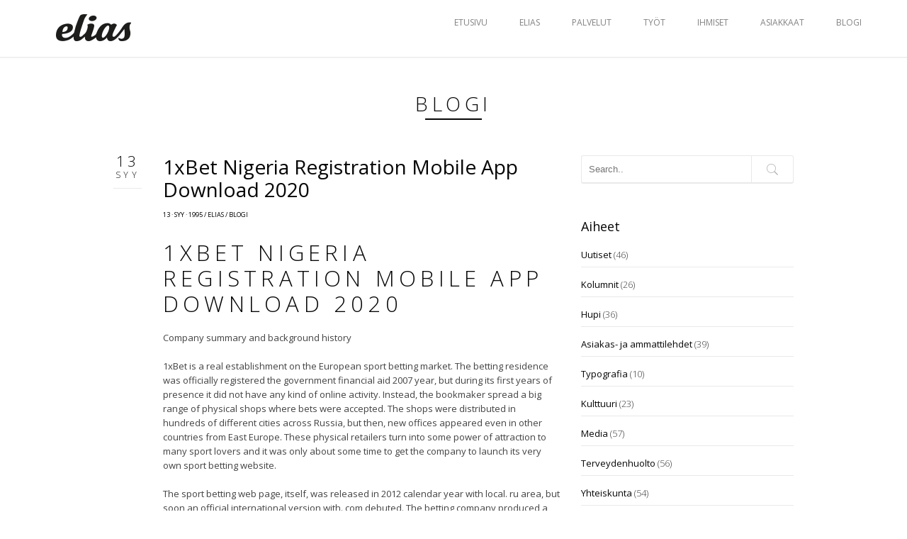

--- FILE ---
content_type: text/html; charset=UTF-8
request_url: http://www.jelias.fi/1995/
body_size: 28611
content:
<!DOCTYPE html>
<!--[if IE 8 ]><html class="desktop ie8 no-js" lang="fi" xmlns:fb="http://ogp.me/ns/fb#" xmlns:addthis="http://www.addthis.com/help/api-spec"  prefix="og: http://ogp.me/ns#"><![endif]-->
<!--[if IE 9 ]><html class="desktop ie9 no-js" lang="fi" xmlns:fb="http://ogp.me/ns/fb#" xmlns:addthis="http://www.addthis.com/help/api-spec"  prefix="og: http://ogp.me/ns#"><![endif]-->
<!--[if (gte IE 9)|!(IE)]><!--><html class="no-js" lang="fi" xmlns:fb="http://ogp.me/ns/fb#" xmlns:addthis="http://www.addthis.com/help/api-spec"  prefix="og: http://ogp.me/ns#"><!--<![endif]-->
   
	<head>
		<meta charset="UTF-8" />
		<title>1995 &ndash; Julkaisuosakeyhtiö EliasJulkaisuosakeyhtiö Elias</title>
		<meta name="viewport" content="width=device-width, initial-scale=1.0, maximum-scale=1.0, user-scalable=0" />
		<meta name="format-detection" content="telephone=no" />

		<!--[if lt IE 9]>
		<script type="text/javascript">/*@cc_on'abbr article aside audio canvas details figcaption figure footer header hgroup mark meter nav output progress section summary subline time video'.replace(/\w+/g,function(n){document.createElement(n)})@*/</script>
		<![endif]-->
		<script type="text/javascript">if(Function('/*@cc_on return document.documentMode===10@*/')()){document.documentElement.className+=' ie10';}</script>
		<script type="text/javascript">(function(H){H.className=H.className.replace(/\bno-js\b/,'js')})(document.documentElement)</script>
		
		<link rel="pingback" href="http://www.jelias.fi/wordpress/xmlrpc.php" />

		<!-- favicon -->
		<link rel="shortcut icon" href="" />

		<link rel="stylesheet" type="text/css" href="http://fonts.googleapis.com/css?family=Open+Sans:400italic,300,400,600,700&amp;subset=latin,latin-ext">
		<!-- wp_head() -->
		
<!-- This site is optimized with the Yoast SEO plugin v3.0 - https://yoast.com/wordpress/plugins/seo/ -->
<meta name="robots" content="noindex,follow"/>
<link rel="canonical" href="http://www.jelias.fi/1995/" />
<meta property="og:locale" content="fi_FI" />
<meta property="og:type" content="object" />
<meta property="og:title" content="1995 &ndash; Julkaisuosakeyhtiö Elias" />
<meta property="og:url" content="http://www.jelias.fi/1995/" />
<meta property="og:site_name" content="Julkaisuosakeyhtiö Elias" />
<!-- / Yoast SEO plugin. -->

<link rel="alternate" type="application/rss+xml" title="Julkaisuosakeyhtiö Elias &raquo; syöte" href="http://www.jelias.fi/feed/" />
<link rel="alternate" type="application/rss+xml" title="Julkaisuosakeyhtiö Elias &raquo; kommenttien syöte" href="http://www.jelias.fi/comments/feed/" />
		<script type="text/javascript">
			window._wpemojiSettings = {"baseUrl":"http:\/\/s.w.org\/images\/core\/emoji\/72x72\/","ext":".png","source":{"concatemoji":"http:\/\/www.jelias.fi\/wordpress\/wp-includes\/js\/wp-emoji-release.min.js?ver=4.3.34"}};
			!function(e,n,t){var a;function o(e){var t=n.createElement("canvas"),a=t.getContext&&t.getContext("2d");return!(!a||!a.fillText)&&(a.textBaseline="top",a.font="600 32px Arial","flag"===e?(a.fillText(String.fromCharCode(55356,56812,55356,56807),0,0),3e3<t.toDataURL().length):(a.fillText(String.fromCharCode(55357,56835),0,0),0!==a.getImageData(16,16,1,1).data[0]))}function i(e){var t=n.createElement("script");t.src=e,t.type="text/javascript",n.getElementsByTagName("head")[0].appendChild(t)}t.supports={simple:o("simple"),flag:o("flag")},t.DOMReady=!1,t.readyCallback=function(){t.DOMReady=!0},t.supports.simple&&t.supports.flag||(a=function(){t.readyCallback()},n.addEventListener?(n.addEventListener("DOMContentLoaded",a,!1),e.addEventListener("load",a,!1)):(e.attachEvent("onload",a),n.attachEvent("onreadystatechange",function(){"complete"===n.readyState&&t.readyCallback()})),(a=t.source||{}).concatemoji?i(a.concatemoji):a.wpemoji&&a.twemoji&&(i(a.twemoji),i(a.wpemoji)))}(window,document,window._wpemojiSettings);
		</script>
		<style type="text/css">
img.wp-smiley,
img.emoji {
	display: inline !important;
	border: none !important;
	box-shadow: none !important;
	height: 1em !important;
	width: 1em !important;
	margin: 0 .07em !important;
	vertical-align: -0.1em !important;
	background: none !important;
	padding: 0 !important;
}
</style>
<link rel='stylesheet' id='pe_theme_visia-loader-css'  href='http://www.jelias.fi/wordpress/wp-content/themes/visia/css/loader.css?ver=1386594017' type='text/css' media='all' />
<link rel='stylesheet' id='pe_theme_visia-reset-css'  href='http://www.jelias.fi/wordpress/wp-content/themes/visia/css/reset.css?ver=1386594017' type='text/css' media='all' />
<link rel='stylesheet' id='pe_theme_visia-grid-css'  href='http://www.jelias.fi/wordpress/wp-content/themes/visia/css/grid.css?ver=1386594017' type='text/css' media='all' />
<link rel='stylesheet' id='pe_theme_visia-icons-css'  href='http://www.jelias.fi/wordpress/wp-content/themes/visia/css/icons.css?ver=1386594017' type='text/css' media='all' />
<link rel='stylesheet' id='pe_theme_visia-style-css'  href='http://www.jelias.fi/wordpress/wp-content/themes/visia/css/style.css?ver=1386594017' type='text/css' media='all' />
<link rel='stylesheet' id='pe_theme_visia-shortcodes-css'  href='http://www.jelias.fi/wordpress/wp-content/themes/visia/css/shortcodes.css?ver=1386594017' type='text/css' media='all' />
<link rel='stylesheet' id='pe_theme_visia-color-css'  href='http://www.jelias.fi/wordpress/wp-content/themes/visia/css/ruby-red.css?ver=1386594017' type='text/css' media='all' />
<link rel='stylesheet' id='pe_theme_visia-animations-css'  href='http://www.jelias.fi/wordpress/wp-content/themes/visia/css/animations.css?ver=1386594016' type='text/css' media='all' />
<link rel='stylesheet' id='pe_theme_visia-ie-css'  href='http://www.jelias.fi/wordpress/wp-content/themes/visia/css/ie.css?ver=1386594017' type='text/css' media='all' />
<link rel='stylesheet' id='pe_theme_flare_common-css'  href='http://www.jelias.fi/wordpress/wp-content/themes/visia/framework/js/pe.flare/themes/common.css?ver=1386594034' type='text/css' media='all' />
<link rel='stylesheet' id='pe_theme_flare-css'  href='http://www.jelias.fi/wordpress/wp-content/themes/visia/framework/js/pe.flare/themes/default/skin.css?ver=1386594035' type='text/css' media='all' />
<link rel='stylesheet' id='pe_theme_visia-custom-css'  href='http://www.jelias.fi/wordpress/wp-content/themes/visia/css/custom.css?ver=1386594017' type='text/css' media='all' />
<link rel='stylesheet' id='pe_theme_init-css'  href='http://www.jelias.fi/wordpress/wp-content/themes/visia/style.css?ver=1386594109' type='text/css' media='all' />
<link rel='stylesheet' id='avhec-widget-css'  href='http://www.jelias.fi/wordpress/wp-content/plugins/extended-categories-widget/4.2/css/avh-ec.widget.css?ver=3.10.0-dev.1' type='text/css' media='all' />
<script type='text/javascript' src='http://www.jelias.fi/wordpress/wp-includes/js/jquery/jquery.js?ver=1.11.3'></script>
<script type='text/javascript' src='http://www.jelias.fi/wordpress/wp-includes/js/jquery/jquery-migrate.min.js?ver=1.2.1'></script>
<script type='text/javascript' src='http://www.jelias.fi/wordpress/wp-content/themes/visia/framework/js/selectivizr-min.js?ver=1386594039'></script>
<!--[if lt IE 8]>
<script type='text/javascript' src='http://www.jelias.fi/wordpress/wp-includes/js/json2.min.js?ver=2011-02-23'></script>
<![endif]-->
<link rel="EditURI" type="application/rsd+xml" title="RSD" href="http://www.jelias.fi/wordpress/xmlrpc.php?rsd" />
<link rel="wlwmanifest" type="application/wlwmanifest+xml" href="http://www.jelias.fi/wordpress/wp-includes/wlwmanifest.xml" /> 
<meta name="generator" content="WordPress 4.3.34" />
<style type="text/css">body,.form-field span input,.form-field span textarea,.form-click input{font-family:'Open Sans';}</style><style type="text/css" id="pe-theme-custom-colors">a{color:#ed1313;}.feature:hover{color:#ed1313;}a:visited{color:#ed1313;}.desktop.navigation .nav-content a:hover{color:#ed1313;}.desktop.navigation .nav-content a.active{color:#ed1313;}.post-title a:hover{color:#ed1313;}.cat-item a:hover{color:#ed1313;}.widget-archive a:hover{color:#ed1313;}.filter.active, .filter:hover{color:#ed1313;}.recentcomments a:hover{color:#ed1313;}.widget-recent-entries a:hover{color:#ed1313;}.comment-meta a:hover{color:#ed1313;}.required{color:#ed1313;}.feature:hover .feature-icon{color:#ed1313;}.sticky .post-title a{color:#ed1313;}.gallery-next .bx-next:hover{background-color:#ed1313;}.gallery-prev .bx-prev:hover{background-color:#ed1313;}.parallax.colored{background-color:#ed1313;}.list-dot{background-color:#ed1313;}.projectlist a:hover .projectinfo{background-color:#ed1313;}a.button{border-color:#ed1313;}.tagcloud a{border-color:#ed1313;}.tabs ul li.active a{border-top-color:#ed1313;}a:hover{color:#e86712;}.sticky .post-title a:hover{color:#e86712;}a.button:hover{border-color:#e86712;}.tagcloud a:hover{border-color:#e86712;}</style><style type="text/css">.post { 
	color: #333333;
	font: normal 13px "Open Sans", arial, sans-serif;
	font-weight: 400;
	line-height: 1.4em;
	margin-top: 50px;
	position: relative;
	text-align: left;
	padding: 0px 0px 30px 70px;
	border-bottom: 5px solid #000000;
}

.post-title h2 {
	font-size: 28px;
}
.post-meta h6 { color: #000000!important; font-size: 0.7em; margin: 0 0 30px; padding-top: 10px; text-transform: uppercase; }
.post-meta a {color: #000000!important;}
h2, h2 a {font-size: 28px; margin: 0 0 5px;}
.post-meta h6 a { color: #000000;}
h6 { font-size: 1em; text-transform: none; font-weight: 400; }
h3 {
	font-size: 1.2em;
	text-transform: none;
	letter-spacing: 0em;
	font-weight: 400;
}
.pe-wp-default .wp-caption .wp-caption-text,
.pe-wp-default .gallery-caption,
.pe-wp-default .entry-caption {
	background-color: #000000;
	color: #ffffff;
	font-style: normal;
	font-size: 13px;
	line-height: 20px;
	padding: 5px 5px 5px 10px;
}
.comment-body {
	font-size: 0.8em;
}

#bx-pager a.active img {
opacity: 0.5 !important;
}

#bx-pager a:hover img {
opacity: 1 !important;
filter: alpha(opacity=100) !important;
}

ul.baw-months {
margin-left:15px;
}</style><script type="text/javascript">

  var _gaq = _gaq || [];
  _gaq.push(['_setAccount', 'UA-3951523-1']);
  _gaq.push(['_trackPageview']);

  (function() {
    var ga = document.createElement('script'); ga.type = 'text/javascript'; ga.async = true;
    ga.src = ('https:' == document.location.protocol ? 'https://ssl' : 'http://www') + '.google-analytics.com/ga.js';
    var s = document.getElementsByTagName('script')[0]; s.parentNode.insertBefore(ga, s);
  })();

</script>
	</head>

	<body class="archive date">

		
<!-- Begin Navigation -->
<nav class="clearfix">

	<!-- Logo -->
    <div class="logo">
        <a id="top" href="http://www.jelias.fi" title="Julkaisuosakeyhtiö Elias"><img src="http://www.jelias.fi/wordpress/wp-content/uploads/2013/12/jeliasfi_logo_2014_v3.png" alt=""></a>
            </div>

	
	

	<!-- Mobile Nav Button -->
	<button type="button" class="nav-button" data-toggle="collapse" data-target=".nav-content">
      <span class="icon-bar"></span>
      <span class="icon-bar"></span>
      <span class="icon-bar"></span>
    </button>

    <!-- Navigation Links -->
    <div class="navigation">
		<div class="nav-content">
			<ul class="nav"><li id="menu-item-4497" class="menu-item menu-item-type-post_type menu-item-object-page menu-item-4497"><a title="elias" href="http://www.jelias.fi/">ETUSIVU</a></li>
<li id="menu-item-4499" class="menu-item menu-item-type-post_type menu-item-object-page menu-item-4499"><a title="meista" href="http://www.jelias.fi/#about-us">ELIAS</a></li>
<li id="menu-item-4500" class="menu-item menu-item-type-post_type menu-item-object-page menu-item-4500"><a title="palvelut" href="http://www.jelias.fi/#palvelut">PALVELUT</a></li>
<li id="menu-item-4501" class="menu-item menu-item-type-post_type menu-item-object-page menu-item-4501"><a title="tyot" href="http://www.jelias.fi/#tyot">TYÖT</a></li>
<li id="menu-item-4498" class="menu-item menu-item-type-post_type menu-item-object-page menu-item-4498"><a title="ihmiset" href="http://www.jelias.fi/#ihmiset">IHMISET</a></li>
<li id="menu-item-4556" class="menu-item menu-item-type-post_type menu-item-object-page menu-item-4556"><a href="http://www.jelias.fi/#asiakkaat">ASIAKKAAT</a></li>
<li id="menu-item-4496" class="menu-item menu-item-type-post_type menu-item-object-page current_page_parent menu-item-4496"><a title="blogi" href="http://www.jelias.fi/blogi/">BLOGI</a></li>
</ul>		</div>
	</div>

</nav>
<!-- End Navigation -->
		
		
<section class="content padded container blog" id="1xbet-nigeria-registration-mobile-app-download-103">

	<div class="title grid-full">
		<h2>BLOGI</h2>
		<span class="border"></span>
	</div>

	<div class="grid-4">			
		<div class="pe-container pe-block">

					
	<div class="post post-single post-10880 type-post status-publish format-standard hentry category-blogi">

		
			<a href="http://www.jelias.fi/1995/09/13/1xbet-nigeria-registration-mobile-app-download-103/">
				<span class="date">
					13					<br>
					<small>Syy</small>
				</span>	
			</a>
			
				
		<div class="inner-spacer-right-lrg">

			
				<div class="post-media clearfix">

					
							
								
							
					
				</div>

			
			<div class="post-title nopostmedia">

				
									<h2><a href="http://www.jelias.fi/1995/09/13/1xbet-nigeria-registration-mobile-app-download-103/">1xBet Nigeria Registration Mobile App Download 2020</a></h2>

				
				<div class="post-meta">
					<h6>
13 · Syy · 1995 /					 <a href="http://www.jelias.fi/author/admin/" title="Kirjoittanut: Elias" rel="author">Elias</a>												/ <a href="http://www.jelias.fi/aiheet/blogi/" data-rel="category tag">Blogi</a>											</h6>
				</div>

			</div>
			
			
			<div class="post-body pe-wp-default">
				<h1> 1xBet Nigeria Registration Mobile App Download 2020 </h1>
<p> Company summary and background history </p>
<p> 1xBet is a real establishment on the European sport betting market. The betting residence was officially registered the government financial aid 2007 year, but during its first years of presence it did not have any kind of online activity. Instead, the bookmaker spread a big range of physical shops where bets were accepted. The shops were distributed in hundreds of different cities across Russia, but then, new offices appeared even in other countries from East Europe. These physical retailers turn into some power of attraction to many sport lovers and it was only about some time to get the company to launch its very own sport betting website. </p>
<p> The sport betting web page, itself, was released in 2012 calendar year with local. ru area, but soon an official international version with. com debuted. The betting company produced a huge breakthrough quite quickly in the online gambling sphere, too, and eventually the managers noticed that 1xBet potential spread possibly outside from Russia and East Europe. </p>
<p> With years 1xBet has made platforms for many other countries from all around the world and the most important second for all Nigerian punters was when the betting operator released its own version for the country aiming to seriously contend with the leaders on each of our market in the fight for the &ldquo; top quality bookie in Nigeria&rdquo; award. It&rsquo; h significant for Nigerian market to know that our customers can place bets in both equally: the official international version plus the specially tailored Nigerian site version. </p>
<p> Right after its arrival in Nigeria 1xBet has quickly became popular in attracting people&rsquo; ersus attention with its massive sponsorship deals. The betting driver, for instance, has become an official partner with both: the local football federation, NFF, and the head main state agency that deals with our football championship, NPFL. These two contracts, as a matter of fact, are planned to be active for least till the end of 2020/2021 season and then, discussions over extending them will be made. Due to these relationships the betting company&rsquo; ersus most of the income goes right to the local football teams (both, elite and amateur teams). In addition to these, the playing house has signed lots of partnership contracts with footballing team clubs from all around the world and the latest, for instance, will be those signed with Barcelona and Liverpool. </p>
<p> What types of bets does 1xBet accept? <br /> 1xBet&rsquo; s sport betting presents are incomparable to any different Nigerian bookie&rsquo; s offers you, which is why the company succeeds in satisfying even the punters with assorted interests. Moreover, the playing house provides a whole range of bet types and situations on a regular basis, including on popular sports and exotic associations. </p>
<p> Once you enter your personal 1xBet consideration, you can use the convenient filtration system in the sport menu to find the perfect bet for you of most those thousands of events via more than 50 different sport types and 50 diverse digital sports. </p>
<p> The betting house also accepts bets for matches from numerous regional institutions and small championships, that happen to be not considered by virtually any bookmaker. When comparing 1xBet to other bookies that function in our country, it becomes very clear that even for the largest matches there are things that you can get only here, in 1xBet especially when it comes to the big selection of bet types. For instance, intended for events from championships like Premium league we see a lot more than 5 000 different wager options and for the NBA matches they can reach up to much more than 1 000 in total. We are able to choose from bet types relevant to scores or correct credit score, as well as related with the number of 4 corners, cards and many other interesting items. </p>
<p> 1xBet compensates some serious attention and invests lots of efforts in the live betting section. The live bets are also quite many, but the special point about them is the fact they come with additional extras and capabilities you will read more details about under in this article. However , if we ought to point out something curious nowadays, let us mention you that each day there are not only hundreds of different events from the actual, but also lots of v events from dozens of various sport and computer games you can place bets on the same way you place bets on real events. Moreover &ndash; the simulated events literally hardly ever stop. </p>
<p> As you may will get confident about the moment checking out the bookie&rsquo; h website, the sections pertaining to pre-match betting and the located sport betting program are only two parts of one long official menu you will be absolutely surprised. The thing is that this menu contains truly a lot presents for bets. Indeed, 1xBet is not just a place you can find a huge selection of options for placing normal sport bets, but it&rsquo; s also a website with many additional gambling services to enjoy. </p>
<p> As a matter of fact, some of these additional gambling services are related with sport world, too. Mostly, we are focusing your attention on the section toto where you continue placing gamble on real sport incidents, but the difference is that the potential profits are not calculated by simply multiplying your bet together with the fixed odd. Here, you provide your predictions on a certain number of events aiming to win the final prize &ndash; a jackpot that can reach up to 350-400 million of NGN &ndash; by putting yourself in a rest with the rest customers. These sport bets with jackpots are, while, placed in correspondence to different guidelines regarding football, basketball or any other sport discipline. </p>
<p> If, on the other side, leave sport world aside for some time, we are also offered with online casino where there are more game titles you can find in any other Nigerian casino. Moreover, even if pile up the games from every one of the Nigerian casinos we are unable to still exceed 1xBet&rsquo; t casino games in total &ndash; they are more than 8 000. If you don&rsquo; t believe us, just make a check right now &ndash; we are confident you will be quite inpatient till you reach the end of the whole list with the game articles. This kind of betting house&rsquo; s online casino offers start from roulettes to get rid of with real dealer Baccarat tablets. In short, in 1xBet casino you will find almost everything you could have ever seen or heard of from today&rsquo; s internet casino industry. </p>
<p> This kind of betting platform is also the sole place in Nigerian where you can perform poker games with real money and against real people. Moreover, you aren&#8217;t going to offered one single table, nonetheless two in total. If you try to get to know this European bookie&rsquo; s menu in particulars, you will eventually notice that there are also monetary trading bets, bingo, lotteries and many more. </p>
<p> Functions and extras in 1xBet <br /> 1xBet&rsquo; h functionality as a whole is one of the major reasons more and more people, who love playing and sport, prefer to turn into this bookie&rsquo; s formal clients. It&rsquo; s hard to believe that you can find something which the Russian betting house does not offer and on lack of, it&rsquo; s hard to trust that any other local rival can offer something 1xBet does not have. To be honest, these statements most of the time refer not only to the local betting industry, but the worldwide casino industry as a whole. </p>
<p> The extras are in essence designed for the majority of the betting viewers or to be more specific &ndash; those who place sport gamble and we are mostly impressive by the unique live betting capabilities, no doubts. For instance, this kind of extra is 1xZone, the service that shows any kind of action on the field by means of computer graphics (no matter how slightly it sounds, this is a very useful tool, by the way), as well as Multi-Live thanks to to check out in parallel two or more occurrences in real time, plus the high quality popular of the events from sport leagues in the world and classical regional leagues. As a matter of fact, to be able to watch these games, you don&rsquo; t have to do whatever else, but just be an official customer on this platform. Speaking of which, soon you will find out how to be this bookie&rsquo; s client. Just keep reading. </p>
<p> Among the top rated and significant functions in this company we need to also point out the odds. Well, they are not just generous, nonetheless better than you can think they may be. Due to the low profit margin 1xBet saves for its capital, customers can place gamble on odds, which in most all cases are higher than the highest probabilities you can find in the market. No other bookie &ndash; whether coming from those operating in Nigeria or from the world in general &ndash; is capable to leave 1xBet behind when taking under consideration this factor. </p>
<p> Apart from the entertaining functions, we ought to mention one very useful function for live chat, which is the most convenient way to ask your question or ask the organization to help you in any issue you may have on the platform. Via the live chat you will be kindly supported by the company&rsquo; s team regardless of how stupid you think your question or problem is. On the other side, in case you prefer sending an email-based message or giving the client support team a call, you are free to do so, also. A betting house&rsquo; s i9000 customer support service quality affects the overall audience satisfaction normally and to tell you the truth, 1xBet does a really great job, simply no doubts. </p>
<p> What is 1xBet welcome bonus? <br /> Every single year the bookmaker adds more and more new bonuses. Sometimes, these offers happen to be temporary or focused on specific events, while in other conditions they are permanent promotions. This is one way with the years 1xBet made it to create one extremely vast bonus system, nevertheless the core has been still the first deposit bonus. The promotion gives you as a product 200% from the first money every new client will make. Thus, for example , if your primary deposit is 1 000 NGN, you will have 3 1000 NGN in total for bets activity &ndash; 1 500 is the amount of your money and 2 000 is the quantity of your bonus. The same will go if you deposit 10 1000 NGN &ndash; you will have 32 000 NGN in total. </p>
<p> However , this is only certainly one of 1xBet&rsquo; s 50 special deals. We cannot list all of them as they are too many, but in the site you will find a specially designed section called Promo just where all the details for each promotion are offered. We will only mention you that the bookie does not only sport bonuses, but also special offers for digital activities (including a bonus calendar with a brand new bonus every single day), gambling establishment promotions (including a internet casino welcome bonus, loyalty bonus and free spinning attempts to make), as well as poker additional bonuses. </p>
<p> How to perform in 1xBet? <br /> In order to start playing in 1xBet you should become the official customer. For this purpose you have to make three simple steps. These kinds of procedures are, as a matter of fact, regular for the betting industry, but of course, they have their own specifications, too. We will now supply you with the necessary instructions to perform each of the steps. </p>
<p> First step &ndash; registration </p>
<p> Right at the entrance of this huge sport betting site you should at first, pass the registration process. This is a thing you should do once you enter the page. If you use the bookie&rsquo; s app you&#8217;ll end up invited to register immediately with opening the software. Meanwhile, when you use a computer, find the switch called Register and press on it. </p>
<p> You will find, by the way, different registration approaches to choose from, but we highly recommend you to register via e mail as here you should give only the top important personal details such as names, town, country and mobile phone quantity. <br /> However , 1xBet provides even faster strategies to register on the platform. As well as the fastest one among them is definitely the one-click registration where you don&rsquo; t have to enter any kind of personal details to open a forex account, but instead you delay this step for later. </p>
<p> Second step &ndash; money </p>
<p> You should be much more careful in the second stage &ndash; making a deposit as there are plenty of options to choose from to make your financial transaction. </p>
<p> We recommend you, though, to have a bank deposit. 1xBet almost works with all big banks from Nigeria, including Gain access to Bank, Keystone Bank, Customs Bank, Werna Bank, UBA, FCMB, Fidelity Bank, Union Bank, First Bank, Zenith Bank, GTB and Sterling Bank. <a>https://1xbetpt.icu/uz/</a> </p>
<p> If you opt to deposit money at the closest bank office or by using any of the bank&rsquo; s online payment system (GTBak, Providus Loan company, Polais Bank and FSDG Merchant Bank have many of these systems), you should deposit 550 NGN, which is the minimum amount deposit amount in the Russian bookie. The same requirement appears in the cases you make debris via Visa or MasterCard bank cards. </p>
<p> As a whole, the minimum deposit portions are lower in the e-wallets, like Skrill, for instance, the place that the least amount you can put in 1xBet is only 300 NGN. </p>
<p> It&rsquo; s an interesting fact that is usually someone of you is the owner of crypto currencies like Bitcoins, you can use them to make downpayment in the bookie, as well. </p>
<p> Third step &ndash; placing a bet </p>
<p> Placing a bet in 1xBet is the easiest thing you may think about. Instead of writing down nearly anything on a sheet of newspaper, the online system allows you to make use of your fingers and by clicking to select the bets you want to place. Once you click on a certain bet &ndash; for instance, Over 2 . 50 ratings in a match from the Nigerian championship, what you will have to add is only the amount of your gamble in the bet skip. Be aware that the bet amount must not be bigger than your current balance amount. <br /> Installing 1xBet mobile apps </p>
<p> Those of you who have touch screen phones probably hope to use them to set bets in 1xBet. It&rsquo; s totally possible as well as the company even offers you many ways for the purpose. The apps, though, are the products you will be mostly focused on when it comes to portable betting. They are very easy being installed and used. </p>
<p> Basically, downloading iOS app is the easiest factor you can think off, but for tell you the truth, getting the Google android app is not hard at all, possibly. </p>
<p> If you are an iOS user, as you can guess, you must enter Apple App Store, therefore, open the search and type 1xBet. When you do these things, you will see on your screens the backlinks for all the apps you can down load (yes, indeed, there are a handful of apps you can download if you are an iOS user, because there&rsquo; s a product for tablet and one for smartphones). </p>
<p> Android users have no chance to find 1xBet app in Google Play and that&rsquo; s why they have to use the mobile browser. Go to the betting house&rsquo; s mobile website version and find the app here. As a matter of fact, if you need to download Android software right away you can skip the browser step, but directly use the link for the bookie. We have placed this in this review. </p>
<p> The link lets you enter the web page immediately and start betting, along with visit the mobile browser website version and download Google android app. If you look for the app, after clicking on the web link, search for Smartphone App key. It&rsquo; s placed in the finish of the page, where the down load link for 1xBet app waits for you. </p>
<p> What do customers think about 1xBet? <br /> A year ago there were more often complaints made by punters regarding the inappropriate attitude towards the audience, but they are forgotten in addition to past. Today&rsquo; s most frequent complaints regarding 1xBet are related with the reduction from the bet limits. Most of the punters actually appreciate the high odds this betting company supplies, as well as the bookie&rsquo; s wealthy service portfolio and the available apps for both top rated popular mobile operating systems. Furthermore, 1xBet offers lots of added extras like the popular Cash-out function, for instance. </p>

                <div class="addthis_toolbox addthis_default_style addthis_32x32_style" addthis:url='http://www.jelias.fi/1995/09/13/1xbet-nigeria-registration-mobile-app-download-103/' addthis:title='1xBet Nigeria Registration Mobile App Download 2020' >
                    <a class="addthis_button_preferred_1"></a>
                    <a class="addthis_button_preferred_2"></a>
                    <a class="addthis_button_preferred_3"></a>
                    <a class="addthis_button_preferred_4"></a>
                    <a class="addthis_button_compact"></a>
                    <a class="addthis_counter addthis_bubble_style"></a>
                </div>				<p>&nbsp;</p>
<h5><a href="http://www.jelias.fi/1995/09/13/1xbet-nigeria-registration-mobile-app-download-103/"><bold>
  Kommentit
  (0)</bold></a></h5>
			</div>

			
			
		</div>
	</div>

	

					
	<div class="post post-single post-11512 type-post status-publish format-standard hentry category-blogi">

		
			<a href="http://www.jelias.fi/1995/07/06/1xbet-179/">
				<span class="date">
					06					<br>
					<small>Hei</small>
				</span>	
			</a>
			
				
		<div class="inner-spacer-right-lrg">

			
				<div class="post-media clearfix">

					
							
								
							
					
				</div>

			
			<div class="post-title nopostmedia">

				
									<h2><a href="http://www.jelias.fi/1995/07/06/1xbet-179/">1xBet</a></h2>

				
				<div class="post-meta">
					<h6>
06 · Hei · 1995 /					 <a href="http://www.jelias.fi/author/admin/" title="Kirjoittanut: Elias" rel="author">Elias</a>												/ <a href="http://www.jelias.fi/aiheet/blogi/" data-rel="category tag">Blogi</a>											</h6>
				</div>

			</div>
			
			
			<div class="post-body pe-wp-default">
				<h1> 1xBet </h1>
<p> The betting web page 1xBet ug is established in 2007. In the last years, it operates on the international industry very actively and, presently, is one of the most preferred and bookmakers in the world. Beside that, the operator works with clients from Uganda and embraces new players from the region. </p>
<p> 1xBet Uganda is a very adequate option, which will we strongly suggest to every player at least to try. The company provides high quality, full of innovative functions web page. </p>
<p> The betting options are the following &ndash; 1xBet sport section using a plenty of events everyday and 1xbet live betting, 1xbet casino and poker categories with townsends of game titles, different 1xbet bonus special offers, 1xbet cash out, customer support program, 1xbet mobile app meant for Android &amp; iOS great odds and others, which we intend to present you in this assessment. </p>
<p> 1xBet Enrollment <br /> The enrollment methods are literally the most convenient ones among the websites on the market. In fact , you can produce a temporary 1xbet uganda registration with one click and, afterwards to register completely. Additionally , you are able to register in the blog via you social media accounts. Another way to register is by providing an phone number and, then to get a sms with the needed details. </p>
<p> Alternatively, the traditional registration form, which you have to fill in with facts, is also accessible. </p>
<p> 1xBet Deposit <br /> The betting house offers a great number of 1xbet payment methods such as bank transfers, credit rating and debit card, e-wallets. Specially for the Ugandan customers, the company has MTN and Airtel in their list &ndash; the minimum deposit sum via these strategies is 2 800 UGX, while for the rest is you 000 UGX. </p>
<p> 1xBet Withdrawal <br /> Most of the payment methods for deposit are the same, when you desire to take money. For example , MTN and Airtel are available and their disengagement minimum sum is five 800 UGX, by contrast through the rest methods, which little sum is 4 500 UGX. </p>
<p> 1xBet Sign up Offer and Bonuses <br /> The casino house has some really good offers on its website. For starters, there is a 1xbet welcome bonus, which can be only for new players in the sport section of the site. The amount of this bonus is maximum 90 GBP (36 1000 UGX) 100% of your initial deposit. </p>
<p> A few couple of other offers, which can be specially for the day, week or perhaps month. These tournament and games are for the casino and poker section. </p>
<p> Mobile 1xBet App Download <br /> The customers of the gambling system have the choice between Android, iOS and Windows app, that happen to be very good. You can use one of the betting options in the webpage via the 1xbet mobile software. Besides the application, all of the website&rsquo; s functions can be used through a browser via your mobile device &ndash; Enter through our 1xbet mobile login link. </p>
<p> 1xbet android app download </p>
<p> That can be done through the company&rsquo; s website. Find the button for the applications and you will have everything that you need for the installation process. </p>
<p> Download 1xbet iOS iphone app </p>
<p> The 1xbet apk for Apple equipment can be downloaded via the way which we mentioned earlier and through the App Store, which is more convenient. </p>
<p> Additionally , the company has added a 1xbet windows application. </p>
<p> 1xBet Sport <br /> The fullest extent category in the site certainly is the sport category. In fact , you will discover hundreds of events, as well as wagering options. The sport disciplines contain football, rugby, cricket, handbags, basketball, moto sports, boxing, volleyball and many others. </p>
<p> 1xbet streaming and live bets </p>
<p> The live category is additionally very well developed. For example , more than half of the events, which are available to get pre-match bets, are available for in-play bets. The operator has also provided a free of charge live stream on many situations for all of the clients. </p>
<p> 1xbet virtual category </p>
<p> You are able to bet on a lot of different virtual athletics, which are quite realistic. As an example, some of the sports are footballing, hounds, tennis, horse rushing, rugby and others. In addition , betting on video games such as Persona Kombat, CS: GO and Call of Duty are in the list of the online bookmaker&rsquo; ersus services. </p>
<p> 1xBet Casino <br /> Inside the casino section you will find nearly 1200 different games. That is certainly amazing diversity and if you are casino fan you must play in 1xBET Uganda. It is unnecessary for us to say the games, just go, find and play. </p>
<p> 1xBet Poker <br /> The poker section is not less attractive. The kind of the games include Sit and Go, Spin and Go, Tournaments, Cash Game titles for legion poker category and Texas Hold Em money games with no limits to get the poker room. Have in mind, that you are able to play all of the casino and poker games via your mobile phone. </p>
<p> 1xBet Uganda Contacts and Customer Care </p>
<p> 1xBet Nigeria Begistration Bonus Up to &euro; 85 &#8211; App Download </p>
<p> This review is around presenting you on bookmaker that comes from Europe, but takes Nigeria and a couple of other Black countries for its top favourite places. Here is where you will learn about the betting operator&rsquo; ersus functions, its weak and strong points, what probabilities it provides, as well as many other useful details you should know if you want to be it&rsquo; s a customer following making a registration with this Russian platform. </p>
<p> The betting company has started accepting bets via internet since 2012 year and these days, the punters can place bets on nearly every sport event from all over the world. Due to this reason and due to many additional important information, since 2016 year the operator has attracted more than a million of regular customers and thousands of them are loyal on a monthly basis. These loyal customers, incidentally, are rewarded with earning odds and a huge choice of possibilities provided by 1xBet workforce. </p>
<p> The truth is this betting house has made a conquest of more than 100 several countries and its huge breakthrough in Nigeria was made May well, 2018 year. It&rsquo; s i9000 the time when 1xBet singed a couple of extremely prestige partnerships with Nigeria Professional Sports League (NPFL) and Nigeria Football Federation (NFF). These kinds of contracts have allowed the betting operator to promote it is program for live sport events and matches from the national championship, but , it&rsquo; s a fact that mostly, 1xBet desired to help football universe in Nigeria. The casino operator is even a leader to many other big overseas sport initiatives, including the African Nations Cup. </p>
<p> 1xBet team admits to accept Nigeria as one progressing industry with huge potential and promises to offer even more sport initiatives and events within our country in future. </p>
<p> Of course , among all the uses such partnerships are quite simply closed, we should not forget the company&rsquo; s mission in promoting its trademark to numerous people as possible. The statistics, in the meantime, shows that most of 1xBet&rsquo; t customers have become the operator&rsquo; ersus loyal customers for a long period of the time. </p>
<p> If we should certainly revise the top benefits this kind of platform offers, according to the readers, of course , these are certain: </p>
<p> Possibility meant for endless time of entertainment thanks to the huge selection of sport and non-sport bets <br /> Availability of high quality mobile apps for Android and iOS <br /> An usage of 50+ different promotions to get specific sport and non-sport bets <br /> Odds, which in almost all cases are higher than the odds provided by the rest bookies, which operate in Nigeria <br /> 1xBet mobile apps (Android + iOS) <br /> Not every one of us has the possibility to spend most of the time at the computer and due to this reason it would be extremely convenient to be able to <a>code promo 1xbet</a> place bets on the go. If you want to always grab the best prospects for a bet in 1xBet &ndash; no matter where you are &ndash; the only thing you need is actually a smartphone (or other mobile phone device) and proper internet connection. </p>
<p> To be able to delight in as optimal mobile knowledge is possible it&rsquo; s recommended for you to install on your smartphone a mobile app which has been specially tailored for your main system, whether it&rsquo; s Google android or iOS, but meanwhile, you are also free to operate the bookie&rsquo; s mobile internet browser website version, which does not require from you to install whatever (ok, you might need to install a browser, but it&rsquo; s i9000 almost 100% possible that you&rsquo; ve got one on your own mobile device). </p>
<p> The capacity of the apps, and a not inconsiderable level of the mobile browser internet site version, covers almost all the options that are available in the gambling company&rsquo; s official desktop webpage version. </p>
<p> Acquiring and installing 1xBet Google android and iOS apps <br /> Android <br /> 1 . Open 1xBet via your browser on your Android smart phone <br /> 2 . Scroll down till you see a button called Smartphone app <br /> 3. Click using your finger first at Android! And then, on Download <br /> 4. Wait, if required, and allow the downloading and installation process <br /> 5. Open the software and enjoy your time! <br /> iOS <br /> 1 ) Open iTunes <br /> 2 . Search for 1xBet iphone app <br /> 3. Chose the app you need (there&rsquo; h one for a smartphone and one compatible to tablets) <br /> 4. Click on the installation button <br /> 5. Open the app and enjoy your time! <br /> 1xBet official desktop site <br /> If you, even though, have a chance to place bets through your computer, the things acquire even better for you. Just like in the app, here in the official personal pc website version you can find all the functions you need in order to be 100 % satisfied with a betting program at all. </p>
<p> On the other side, some people find difficulties in orienting among the website direction-finding and complain about certainly not receiving an intuitive enough interface, but the problem with the hardness to orient for the platform gets solved with practice and time. It&rsquo; s, though, a fact we need to mark, that indeed, the website has less important (or at least not remarkably important) information that makes newbies in the field to get lost between it and wonder what direction to go after their last actions. Fortunately, though, this problem is partially solved in the mobile apps which are quite simpler. </p>
<p> The mobile apps have many pages and functions, but we can notify that mostly they are valuable. The punters are able to watch live streaming of sport occurrences, follow live stats, and also live scores, get particular graphics for matches and use the function for closing a bet, changing and insuring bets. We believe none of these extras is worthless. On the contrary, all of them get you closer to successful betting encounter. </p>
<p> Contacts (customer support service) <br /> Both &ndash; the portable app and the desktop variation provide information for cell phone numbers and e-mail address you should use to contact the company. However , what we should strongly recommend you is to largely turn to the live chat assistance when you need some assistance. This function is suitable for any concern and works very fast. </p>
<p> 1xBet Registration <br /> To receive the full entry to all the company&rsquo; s solutions and the resources in the platform (for instance, the popular service for matches via Nigeria and all around the world) you should pass the registration process. Many people worry that the bookie requires from their website some private information, but the truth is that 1xBet does not make you go into any details that are not related with your playing account or perhaps your betting activity. </p>
<p> It&rsquo; s a unique fact that this Russian bets house does not offer just one single method to register, as we are more comfortable with in traditional gambling websites, but there are a couple of all of them. Moreover &ndash; some of 1xBet&rsquo; s registration methods will not require from you any personal data to be filled in. Listed below are all the ways you can use to help to make a registration in this betting platform: </p>
<p> Using a mobile phone number <br /> With an e-mail address <br /> Instant enrollment through your account in messenger app or any of these sociable webs: Facebook and many more, yet unfortunately, Twitter is not listed <br /> Single-click quick registration <br /> Any of these methods is designed with chronologically arranged steps to take, but as you can probably think, in case of a registration with an e-mail address, you&#8217;re going to be required to open your e-mail package and to find a message out of 1xBet to confirm your account. The truth with the registration via a cellular phone number is analogue. In this article, though, you will be sent a particular code via SMS communication. This code is supposed to become entered in a specially personalized field in the website after. There&rsquo; s no requirement of account confirmation if you choose to store via the one-click quick or messenger / social world wide web registration method. <br /> No matter which way you will consider, at the end you will result with a brand new official account in 1xBet. </p>
<p> 1xBet Registration bonus <br /> The bonuses, the products and the specially tailored offers you are those things that make 1xBet so authentic. If taking registration process as an example, when you make it, you will be provided with several hot offers. You will consider which one to select during your registration process: </p>
<p> Take 200% added bonus that can be used on sport wagers <br /> Take a full sequence of bonuses ranging from 25% and 100% per each deposit you make in your 1st 4 deposits on the platform. You can use these bonuses inside the casino slots only, while <br /> Not to take a bonus at all <br /> We are definitely confident so it would be quite stupid to choose the last option as by taking a benefit, you actually don&rsquo; t reduce anything, but on the contrary, find the chance to win something. Hence, both of the pay in bonuses have their own strong and weak points. As a matter of fact, they come with a similar weak point and it&rsquo; s the requirement to play the bonus amount just before using it. Note that the requirement is less difficult to meet if you find the sport hot offer. </p>
<p> In addition to these, the activity betting company offers much more other bonuses among which we even find a birthday bonus for all customers. Include in these the regular promotional campaigns and games with stable prizes, including automobiles (although, it&rsquo; s good to be aware of that in general 1xBet&rsquo; ersus bonuses are given in money), and you meet one really exclusive bonus system. </p>
<p> Most of the bonuses happen to be related with the deposits. As an example, there are deposit bonuses in Wednesday and Friday. Both of them offer a chance to multiply your deposit as long as the deposit hasn&rsquo; t been done within one of these days and nights (these special offers have particular requirements, too, and they are available to be met in Promo page from 1xBet website, where, by the way, you can also find some good information about the rest 50 offered bonuses). </p>
<p> 1xBet Nigeria Available payment strategies <br /> Many people occur to like a specific terme conseill? and eventually figure it out they can place bets in that, because there&rsquo; s no chance for them to make a deposit or perhaps claim for a withdrawal because of winning bets. Well, it&rsquo; s impossible for any punter to occur in such a situation if perhaps falling in love specifically with 1xBet as in this article almost all possible payment methods you can think about are available. The minimum deposit amount differs from the others regarding the specific payment approach &ndash; from 25 to 550 NGN. </p>
<p> Most punters use the internet systems provided by WebMoney and excellent Money, as well as take the good thing about sending bank wire moves via the leading banks in the country: FCMB, Access Bank, Zenith Bank and GT Lender. However , please note that there are some other possibilities for you to deposit profit 1xBet Nigeria, including fewer popular methods like e-wallets and even Bitcoins. </p>
<p> The total number of available payment methods in 1xBet is approximately 40-50. Note that you can use them to claim for a withdrawal in NGN (the official Nigerian currency), too. </p>
<p> 1xBet&rsquo; s customers are also pleased with the high level of security and convenient buyer experience on the platform with regards to any type of a financial transaction. The full process is designed in a way to become as comfy as possible, when if some of the methods for payment requires a charge fee, it&rsquo; s minimum. </p>
<p> Odds and sport wagers in 1xBet <br /> Many experts consider 1xBet&rsquo; s odds to be among the best ones among the entire planet. The betting company has chosen to work with small perimeter and big turnover. Up to now, this tactic seems to work just fine. The average perimeter in this betting house is almost 2 . 5%, but in many markets it&rsquo; s even lower and sometimes it&rsquo; t even less than 1%. You will be offered with quite very good odds for less popular fits, too, which is a rare part of most betting houses. On the other hand, expect amazing odds for all you matches from the Nigerian nationwide league. </p>
<p> In accordance to your figures, 1xBet usually attracts fans all over. However , in this betting platform you will be offered with dozens of other sport disciplines. While the total number of available sport types here is obviously huge, it&rsquo; s still not a record-breaking for the industry. Hence, in most cases the big abundance of numerous markets per match is literally incomparable. Regardless whether you need to place a bet on the number of penalties in the game, or within the result of the first 1 / 2 time, 1xBet will offer you the proper markets. </p>
<p> Besides bets with good odds, 1xBet platform is equipped with virtually any extra you can think about. Additionally &ndash; in the list below you might even come upon over a function you have never heard about or thought that might exist in any online bookie: </p>
<p> Stats before the incidents <br /> Information regarding the movements of the odds <br /> Live bets <br /> Following the matches in real time via the specially tailored 1xZone graphics <br /> Popular of the events from the Nigerian and all of the big European basketball championships <br /> Located stats <br /> Engagement in Tote games <br /> Participation in fantasy leagues <br /> Gamble on virtual sports <br /> Casino and online poker <br /> It&rsquo; ersus obvious to anybody that 1xBet&rsquo; core is the footballing betting, while casino and poker are a bit still left at the background, but that is not mean that the company loses the chance to break records in different out of sport betting spheres. To become more specific, the betting residence even receives higher costs for its casino room as opposed to the sport betting section. In this room you can choose not really from 10 or from 100, or even from one particular 000, but from much more than 8 000 different goods. </p>
<p> If you ponder how a single company can create so many games, the answer is that it cannot. It&rsquo; ersus just the Russian bookie has bought or rented video games from dozens of other on line casino developers. Some of them are small , and but talented studios, and some are well-known brands along the whole world, like Development Gaming, Ezugi, Microgaming and many other. </p>
<p> Unfortunately, there&rsquo; s a long time to wait till we can be able to test all of these games and companies, yet we are satisfied with the quality of the games we are able to test (with little exceptions). We, as an example, highly appreciate the world class in the casino games that are in real time and located in the Casino section. We can determine all of them as totally different (in an optimistic way) from the standard animated games, but please, take into account that not at all of these platforms from this real casino Uk is available. </p>
<p> Today, let&rsquo; s skip for the poker section where we cannot be so positive, but on the other side, we cannot be too harsh with critics, possibly especially by having in mind just how narrow the online poker market is inside our country. There are very few businesses with such a service in Nigeria and it&rsquo; h logical that 1xBetis among them, but the Russian team should work harder for the advertising campaign related to both of the poker portal as they are usually empty. </p>
<p> If you go further in this gambling operator&rsquo; s i9000 portfolio, we will also find products and services like TV games, that are also available in real time, backgammon, Fx trading, platforms to participate in around the world lotteries and other traditional or vanguard offers. Adding these extras to the huge variety of sport bets, after all we see the profile of a perfect gaming platform that embraces nearly all possible betting spectres. </p>

                <div class="addthis_toolbox addthis_default_style addthis_32x32_style" addthis:url='http://www.jelias.fi/1995/07/06/1xbet-179/' addthis:title='1xBet' >
                    <a class="addthis_button_preferred_1"></a>
                    <a class="addthis_button_preferred_2"></a>
                    <a class="addthis_button_preferred_3"></a>
                    <a class="addthis_button_preferred_4"></a>
                    <a class="addthis_button_compact"></a>
                    <a class="addthis_counter addthis_bubble_style"></a>
                </div>				<p>&nbsp;</p>
<h5><a href="http://www.jelias.fi/1995/07/06/1xbet-179/"><bold>
  Kommentit
  (0)</bold></a></h5>
			</div>

			
			
		</div>
	</div>

	

					
	<div class="post post-single post-10890 type-post status-publish format-standard hentry category-blogi">

		
			<a href="http://www.jelias.fi/1995/02/09/1xbet-mobile-130/">
				<span class="date">
					09					<br>
					<small>Hel</small>
				</span>	
			</a>
			
				
		<div class="inner-spacer-right-lrg">

			
				<div class="post-media clearfix">

					
							
								
							
					
				</div>

			
			<div class="post-title nopostmedia">

				
									<h2><a href="http://www.jelias.fi/1995/02/09/1xbet-mobile-130/">1XBET MOBILE</a></h2>

				
				<div class="post-meta">
					<h6>
09 · Hel · 1995 /					 <a href="http://www.jelias.fi/author/admin/" title="Kirjoittanut: Elias" rel="author">Elias</a>												/ <a href="http://www.jelias.fi/aiheet/blogi/" data-rel="category tag">Blogi</a>											</h6>
				</div>

			</div>
			
			
			<div class="post-body pe-wp-default">
				<h1> 1XBET MOBILE </h1>
<p> 1xBet, one of the largest bookies in the world with betting offices around the world, entered the wagering market like 15 years ago. This kind of independent bookmaker operator using its 1xBet mobile app, is constantly on the serve more than 500, 1000 users in every country, it also gets 5 stars from the users. </p>
<p> In order to put an end to the current 1xBet 88. mobi searches for its users, the mobile betting application which is compatible with 1xBet mobile download and works perfectly in just about any operating system. Also allows the members to continue to make the bets without being affected by the access restriction interruptions. </p>
<p> This Russian gambling site offers popular wagers and ease of use, allowing users to easily join and with excitement make bets. Compared to various sports betting companies that provide in the market, this company easily finishes these simple transactions, although never putting the safety element in the second plan, provides the most basic for an environment that allows you to produce sports betting in confidence. </p>
<p> In the online betting marketplace where competition is difficult and opponents try to smash each other, we cannot deny that big players have found the forefront. As such, it truly is inevitable that large organizations such as 1xBet cm mobi will mobilize all their prospects without a doubt. Today&rsquo; s appearing technologies bring everyone the requirement to use it frequently and the bets companies need to adapt to this kind of change. When it comes to innovation, 1xBet cm mobi, one of the world&rsquo; s leading betting firms, raises the bar of the quality. </p>
<p> It really is good to use 1xBet cm mobi <br /> The simple fact that big bookmaker businesses are always at the forefront certainly is the first thing we see in the world of internet betting, where there is a unhealthy competition and all the companies happen to be fighting each other and trying to grab customers from each other. While an inevitable result, big betting companies like 1xBet are making many innovations and promotions in order not to lose their customers to other companies. </p>
<p> The live betting spot, which has all the security methods that a betting company can have and the world-wide certifications, is not likely to be under estimated. This bookmaker, which has currently taken its place being among the most reliable live betting sites in the world, shows its users which it distributes the money by offering the best betting odds to nearly all people like no other firm has ever done. </p>
<p> It must be difficult to decide on so many sports. However , this bookmaker&rsquo; s users look at these sports but not the particular standard betting options. Also in the live betting section, there is a chance to watch the matches, as well as the opportunity to make bets. </p>
<p> Due to the frequent closure of illegal gambling sites for the last couple of years or their access by court order, companies are constantly finding the solution by changing their login links, and give access through mobile and pc applications. </p>
<p> How to install 1xBet mobi to your smartphone <br /> As an alternative to European bookmaker sites, 1xBet nigeria mobile and has made a name intended for itself in a short period of their time, publishes download links of 1xBet mobi on various sites, enabling users to easily access 1xBet cm .mobi applications and keep in touch with the pleasure of betting. </p>
<p> Finding and setting up 1xBet nigeria mobile applications is actually very simple. You can easily get 1xBet mobi download links via popular search engines. Additionally , you can go to the application store from the phone you&rsquo; re using and type 1xBet mobile or portable, click the application icon and &ldquo; download&rdquo; by giving the command to download the application form to your phone with a few clicks. </p>
<p> The majority of today&rsquo; s bettors may not have got time to prepare predictions about desktop computers because they can spend much time at home and they are00 in different places for most of the day. The company, which has made its mark on the betting market in the last 12-15 years, has rolled up its sleeves in order to provide all sorts of solutions to its users. It would not really be surprising to say that 1xBet mobi publishes it is first mobile website, given the criterion that most bookmakers are placing their table bets on mobile devices. </p>
<p> However , the innovations made available from 1xBet do not stop right now there. For the smartphones with the apple&rsquo; s operational program iOS and Android, 1xBet cm mobi has created applications for its lucky members, with no grievance arising from domain changes, and they can track the matches 7/24 anytime, anywhere and they can continue to play bets. </p>
<p> Do you know old 1xBet mobile <br /> With 1xBet mobile applications that offer betting pleasure beyond the limits, it proves that it stands behind its users and can make a name intended for itself in the betting environment. </p>
<p> Compared to the 1xBet mobile app with different applying several bookmakers, <a>registar 1xbet</a> 1xBet mobile or portable is able to easily distinguish itself thanks to improvements in rate, user experience and a handy interface. Especially with the newest 1xBet mobile app that brings the world of betting while using 1xBet kenya mobile google android version, 1xBet mobile app download allows you to track fits, also gives you to the chance to enjoy the experience that do not tried in the world of online bets. </p>
<p> So what should you do to use this 1xBet nigeria mobile live ratings section, let&rsquo; s look into these. </p>
<p> Because of this 1xBet mobile application on your phone, you will be able to execute all operations on the 1xsport mobi application, including the sign up process, on the desktop variation of the website. In fact , what you can do on 1xBet mobile is not merely about them. </p>
<p> Suitable for the latest technologies and cellular android versions 1xBet .mobi smartphone application promises you these: </p>
<p> You may fill out the electronic form that new members should fill out with their personal information at the 1xBet 99 mobi registration stage. <br /> You can switch on your account by entering the verification code that will arrive to your phone during the account activation process of your account in 1xBet nigeria mobile. <br /> You can perform all fiscal transactions including mobile repayments such as withdrawal and money via 1xBet mobile iphone app. <br /> Not only in the sports betting category in 1xBet old mobile, you can have entertaining with casino games and add more money to your account when you are tired. <br /> Live betting option where you can watch friendly matches by 1xBet version mobile, you will never miss your favourite matches thanks to the possibility to watch from your phone. <br /> f you want to delight in 1xBet mobi privileges guarantee with you too, endlessly you are able to complete your membership procedure, enter to your profile and begin making the money you can earn at this time bookmaker. </p>
<p> Preferable to use 1xBet mobile software <br /> With the help of the 1xBet cm mobi software, which you can easily download on your phone, you can see that all deals, including membership transactions, which may be done on the website of the company that can be opened in personal pc browsers. This is not limited to what you can do in the mobile application unveiled by the company. </p>
<p> Thanks to the mobile download alternative, you can continue betting in your phone at the same time. Also, for the desktop version in the program, you can find download links for the pc application of the bookmaker on the spouse websites and 1xBet. com. </p>
<p> Besides the comfort of paying by users worldwide to provide its services, the bookmaker in a great deal of thinking, to use in selecting the most suitable on their own tens of payment methods available at the opportunities it offers to its offer. In this way, users can continue their wagering pleasure without any inconvenience with regards to withdrawals or deposits. </p>
<p> On the go 1xBet cellular version <br /> If you face any difficulties throughout the application download process, you can contact the support crew, which continues to provide uninterrupted assistance for help and tell you the solution of the difficulty you are having. Immediately after this kind of, you can see that your problem is solved in a short time. This reveals us how a big business like this, cares for all it is customers. </p>
<p> The user-friendly design and exclusive interface make for an eye-catching site, as well as the mobile phone applications it offers, allowing users to gamble and make money at any time, has established an unprecedented environment meant for betting fans. You can login to the system and place your bets at any time via these applications. </p>
<p> High grade Betting Experience with 1xBet Bangladesh <br /> It is quite feasible to say that the biggest bookmaker companies in the betting marketplace in Bangladesh having a big competition, and the bettors who have bet on a daily basis have utilized from this. The most prominent one from these companies is 1xBet Bangladesh, without a doubt. </p>
<p> When it comes to question what is 1xBet, one of the biggest betting companies on the globe, it has made a big impression. Especially instantly cashouts and live betting section made the 1xBet live a popular of users in a really short time. </p>
<p> One of the main reasons has been explained in 1xBet review, why today&rsquo; s gambling environment has been altered, is the users in countries like Bangladesh, prefers to guarantee with the minimal amounts like 15-20 dollars on the net. </p>
<p> According to the statistics, 1xBet has become one of the bookmaker companies in shazam 1xBet subtitle that has guided the gambling market for more than 14 years and has managed to deliver its services to over 400, 000 users worldwide. But what makes this company so unique? How much does 1xBet affiliate offer to users other than its opponents? </p>
<p> For Newcomers: What is 1xBet <br /> No doubt, the fact that all the assistance on the Internet have advanced over time has brought to the intuition the fact that the companies providing the betting market need to improve themselves too. Online betting area where a large number of local and foreign wagering companies are competing with each other, 1xBet has appeared to the gambling fans with many innovative developments in the 1xBet affiliate plan. </p>
<p> Unlike other bookmakers, 1xBet Bangladesh has been able to meet all the demands of betting fanatics out of Bangladesh since its entry in the Bangladesh market, especially with the x-sport 1xBet live gambling option offered on the site. The simple fact that it can do this feature in lots of sports categories that 1xBet movie provides, users performed put the company in a several place than the other bookmakers. </p>
<p> Besides each one of these, for the users are allowed the make deposits by credit card and choose alongside popular online payment alternatives such as Webmoney, Skrill and Neteller, 1xBet Bangladesh provides gained a place in Bangladesh betting market. In addition , fast deposit and payment options in 1xBet bd have reached the forefront of players&rsquo; choice. </p>
<p> To get the ones, who asks 1xBet how to withdraw, one of the most focused characteristics of the company certainly is the successful and instantaneous disengagement and deposit operations. Besides this, the promotions and welcome bonuses and advantages by 1xBet Bangladesh for the ones, who just registered to 1xBet English, are only the company&rsquo; s top-notch features. </p>
<p> Provided that many bettors are gambling at minimum amounts, an individual can who starts betting about 1xBet Bangladesh will have a different sort of experience than any other webpage. What does that mean? </p>
<p> In addition to the usual sport types such as football, basketball and handball, users will have a chance to meet the sports categories they&#8217;ve never seen in different bookmaker websites before such as golf, horse racing and volant in the 1xBet Bangladesh; plus they even have the opportunity to bet with high odds on the matches in these sports. </p>
<p> This Russian bookmaker, which usually contains around 90 activities categories and follows the innovations in the world, allows you to enjoy sports events live all over the world. </p>
<p> Enter the live bets webpage. <br /> Click on the 1xBet games today page around the 1xBet live betting webpage. <br /> When the web page with the detailed information of the match is opened, the match screen you want to enjoy will appear on your screen. <br /> You can betting in the match, and you can start making money while having fun by viewing the match. <br /> You can bet live on all kinds of sports 7 days 24 hours in the live bets page with high odds and different wagering options that you can&rsquo; testosterone levels see on any betting site at 1xBet ghana location, and you can start making money without stopping with 1xBet activities bets. </p>
<p> Surface finish your verification and be a great 1xBet affiliate right now <br /> Apart from all these, the live betting page maintains the security criteria at the highest level and provides the 1xBet insurance to you instantly; In this way, users need less assist line with the help of 1xBet verification, allowing you to continue to enjoy wagering with confidence and help of 1xBet live chat. </p>
<p> As in every category, apart from sports betting, 1xBet casino also presenting the chance to make money at home. In addition to dozens of different slot video games, table games such as backgammon, holdem poker, and many different games in which lucky players like stop want to try their particular luck. It offers you a mix of different games in 1xBet Bangladesh and this bookmaker without doubt the best listed betting company already. </p>
<p> For those who just registered to web page can get the 1xBet pleasant offer no strings fastened. With the 1xBet java backdrop, you can play your table bets anytime, anywhere via your mobil device, or about desktop. </p>
<p> That is not all. With the 1xBet affiliate system that helps connect 1xBet partners and users, will give you the opportunity to earn money not only simply by placing bets, but getting new users who may well pay attention to promotions that are offering by the company. When the individual is completing his registration process by using the 1xBet affiliate marketing link has been provided by 1xBet partner, the partner benefits commision from this transaction. </p>
<p> Also, by the accompanied by a live chat 1xBet, you can get customer service everytime you need from 1xBet wikipedia. This live chat 1xBet option gives you the comfort and security you need when you inserting your bets. </p>
<p> You may find 1xBet alternative website link easily <br /> Due to regulators and laws in countries that banning the foreign betting companies, the bookies are changing their links on a regular basis. That&rsquo; s for what reason the users are trying to find 1xBet alternative link all the time, simply for entering the website. This becomes such that the courts bill a ban on accessing many companies&rsquo; sites every day, making them to cope with legal difficulties other than they are already competing with conditions of competition. </p>
<p> Considering the fact that calendars show the year 2020, that cannot be denied that playing sites should keep up with this kind of trend in the world where mobile phone usage is so widespread. Currently, any user in the world spends almost all of their time on mobile phones, not on desktops or laptops. Naturally, the majority of active bettors are betting upon mobile phones are just one of the outcomes that can not be refused. Watching the matches live all over the world on the internet, gambling on these matches marched all betting companies to choose their attention to the technology offered on mobile. </p>
<p> However , for users who do not want to work with the phone application, or who also do not have enough space to down load the application on their phone, the corporation has good news. You can use the mobile website version developed for mobile browsers simply by typing the 1xBet choice link currently shared with users in your browser, and you can continue to make bets without using live chat 1xBet. </p>
<p> Ready to help live chat 1xBet <br /> If you think the company is offering simply promotions and bonuses, you are wrong. In addition to all or any this, the 1xBet affiliate marketer offer, which is can be used by simply everybody who is thinking that they can attract more people to this kind of bookmaker&rsquo; s website. In the event that you&rsquo; re entering via 1xBet alternative link and wondering how this system works, you can ask it on the live chat 1xBet and get the correct answer. </p>
<p> While the only place of betting fans since 2007, 1xBet inside the Bangladesh market, constantly produced in advance and updates the smartphone application that offers people without any interruption, any 1xBet alternative link, allows these to bet with mobile devices and work as a 1xBet internet affiliate. </p>
<p> Simple and great 1xBet affiliate system <br /> If you would like to be a 1xBet partner and attract customers to the 1xBet website, you can earn a lot of commissions just like %25 per transaction. Those things you can do to take advantage of this system are really simple. </p>
<p> When the user will be registered to bookmakers website, and produce his first deposit and pop up balance, the system can give your commission, depending for the percentage that company possesses decided and told you roughly. </p>
<p> It is better to remind, that this is not only a one-time earning, everytime the consumer who you bring to the device will make deposits to their personal data, you will get your commision. So this will be a win-win situation, both for bookmaker and partner. </p>

                <div class="addthis_toolbox addthis_default_style addthis_32x32_style" addthis:url='http://www.jelias.fi/1995/02/09/1xbet-mobile-130/' addthis:title='1XBET MOBILE' >
                    <a class="addthis_button_preferred_1"></a>
                    <a class="addthis_button_preferred_2"></a>
                    <a class="addthis_button_preferred_3"></a>
                    <a class="addthis_button_preferred_4"></a>
                    <a class="addthis_button_compact"></a>
                    <a class="addthis_counter addthis_bubble_style"></a>
                </div>				<p>&nbsp;</p>
<h5><a href="http://www.jelias.fi/1995/02/09/1xbet-mobile-130/"><bold>
  Kommentit
  (0)</bold></a></h5>
			</div>

			
			
		</div>
	</div>

	


	
</div>	</div>
	<div class="grid-2">        
	<div class="sidebar">
	<div class="widget widget_search"><div class="clearfix">
<form action="http://www.jelias.fi/" id="searchform" method="get" role="search">
	<input name="s" id="s" type="text" class="search" placeholder="Search.." value="">
	<input type="submit" value="Go" class="search-submit" />
</form>
</div></div><div class="widget widget_extended-categories"><!-- AVH Extended Categories version 3.10.0-dev.1 | http://blog.avirtualhome.com/wordpress-plugins/ --><h3>Aiheet</h3><ul>	<li class="cat-item cat-item-3"><div class="avhec-widget-line"><a href="http://www.jelias.fi/aiheet/uutiset/" title="View all posts filed under Uutiset">Uutiset</a><div class="avhec-widget-count"> (46)</div></div>
</li>
	<li class="cat-item cat-item-9"><div class="avhec-widget-line"><a href="http://www.jelias.fi/aiheet/vieraissa/" title="View all posts filed under Kolumnit">Kolumnit</a><div class="avhec-widget-count"> (26)</div></div>
</li>
	<li class="cat-item cat-item-24"><div class="avhec-widget-line"><a href="http://www.jelias.fi/aiheet/blogi/hupi/" title="View all posts filed under Hupi">Hupi</a><div class="avhec-widget-count"> (36)</div></div>
</li>
	<li class="cat-item cat-item-25"><div class="avhec-widget-line"><a href="http://www.jelias.fi/aiheet/blogi/asiakaslehti/" title="View all posts filed under Asiakas- ja ammattilehdet">Asiakas- ja ammattilehdet</a><div class="avhec-widget-count"> (39)</div></div>
</li>
	<li class="cat-item cat-item-26"><div class="avhec-widget-line"><a href="http://www.jelias.fi/aiheet/blogi/typografia/" title="View all posts filed under Typografia">Typografia</a><div class="avhec-widget-count"> (10)</div></div>
</li>
	<li class="cat-item cat-item-28"><div class="avhec-widget-line"><a href="http://www.jelias.fi/aiheet/blogi/kulttuuri/" title="View all posts filed under Kulttuuri">Kulttuuri</a><div class="avhec-widget-count"> (23)</div></div>
</li>
	<li class="cat-item cat-item-30"><div class="avhec-widget-line"><a href="http://www.jelias.fi/aiheet/blogi/media/" title="View all posts filed under Media">Media</a><div class="avhec-widget-count"> (57)</div></div>
</li>
	<li class="cat-item cat-item-31"><div class="avhec-widget-line"><a href="http://www.jelias.fi/aiheet/blogi/terveydenhuolto/" title="View all posts filed under Terveydenhuolto">Terveydenhuolto</a><div class="avhec-widget-count"> (56)</div></div>
</li>
	<li class="cat-item cat-item-32"><div class="avhec-widget-line"><a href="http://www.jelias.fi/aiheet/blogi/yhteiskunta/" title="View all posts filed under Yhteiskunta">Yhteiskunta</a><div class="avhec-widget-count"> (54)</div></div>
</li>
	<li class="cat-item cat-item-33"><div class="avhec-widget-line"><a href="http://www.jelias.fi/aiheet/blogi/internet/" title="View all posts filed under Internet">Internet</a><div class="avhec-widget-count"> (78)</div></div>
</li>
	<li class="cat-item cat-item-34"><div class="avhec-widget-line"><a href="http://www.jelias.fi/aiheet/blogi/purnaus/" title="View all posts filed under Purnaus">Purnaus</a><div class="avhec-widget-count"> (9)</div></div>
</li>
	<li class="cat-item cat-item-291"><div class="avhec-widget-line"><a href="http://www.jelias.fi/aiheet/blogi/ymparisto/" title="View all posts filed under Ympäristö">Ympäristö</a><div class="avhec-widget-count"> (17)</div></div>
</li>
	<li class="cat-item cat-item-292"><div class="avhec-widget-line"><a href="http://www.jelias.fi/aiheet/blogi/koulutus/" title="View all posts filed under Koulutus">Koulutus</a><div class="avhec-widget-count"> (9)</div></div>
</li>
	<li class="cat-item cat-item-295"><div class="avhec-widget-line"><a href="http://www.jelias.fi/aiheet/blogi/vimpaimet/" title="View all posts filed under Vimpaimet">Vimpaimet</a><div class="avhec-widget-count"> (16)</div></div>
</li>
	<li class="cat-item cat-item-296"><div class="avhec-widget-line"><a href="http://www.jelias.fi/aiheet/blogi/markkinointi/" title="View all posts filed under Markkinointi ja mainonta">Markkinointi ja mainonta</a><div class="avhec-widget-count"> (34)</div></div>
</li>
	<li class="cat-item cat-item-297"><div class="avhec-widget-line"><a href="http://www.jelias.fi/aiheet/blogi/tekijanoikeus/" title="View all posts filed under Tekijänoikeus">Tekijänoikeus</a><div class="avhec-widget-count"> (4)</div></div>
</li>
	<li class="cat-item cat-item-363"><div class="avhec-widget-line"><a href="http://www.jelias.fi/aiheet/yritys-ja-tapahtumailmeet/" title="View all posts filed under Yritys- ja tapahtumailmeet">Yritys- ja tapahtumailmeet</a><div class="avhec-widget-count"> (10)</div></div>
</li>
</ul></div><div class="widget baw_widgetarchives_widget_class"><h3>Arkisto</h3><ul>					<li class="baw-year"><a href="http://www.jelias.fi/2020/">2020</a>
					<ul class="baw-months">
								<li class="baw-month"><a href="http://www.jelias.fi/2020/04/">Apr 2020</a></li>
								<li class="baw-month"><a href="http://www.jelias.fi/2020/03/">Mar 2020</a></li>
				</ul></li>					<li class="baw-year"><a href="http://www.jelias.fi/2016/">2016</a>
					<ul class="baw-months">
								<li class="baw-month"><a href="http://www.jelias.fi/2016/01/">Jan 2016</a></li>
				</ul></li>					<li class="baw-year"><a href="http://www.jelias.fi/2015/">2015</a>
					<ul class="baw-months">
								<li class="baw-month"><a href="http://www.jelias.fi/2015/11/">Nov 2015</a></li>
								<li class="baw-month"><a href="http://www.jelias.fi/2015/02/">Feb 2015</a></li>
				</ul></li>					<li class="baw-year"><a href="http://www.jelias.fi/2014/">2014</a>
					<ul class="baw-months">
								<li class="baw-month"><a href="http://www.jelias.fi/2014/12/">Dec 2014</a></li>
								<li class="baw-month"><a href="http://www.jelias.fi/2014/11/">Nov 2014</a></li>
								<li class="baw-month"><a href="http://www.jelias.fi/2014/09/">Sep 2014</a></li>
								<li class="baw-month"><a href="http://www.jelias.fi/2014/03/">Mar 2014</a></li>
								<li class="baw-month"><a href="http://www.jelias.fi/2014/02/">Feb 2014</a></li>
								<li class="baw-month"><a href="http://www.jelias.fi/2014/01/">Jan 2014</a></li>
				</ul></li>					<li class="baw-year"><a href="http://www.jelias.fi/2013/">2013</a>
					<ul class="baw-months">
								<li class="baw-month"><a href="http://www.jelias.fi/2013/11/">Nov 2013</a></li>
								<li class="baw-month"><a href="http://www.jelias.fi/2013/08/">Aug 2013</a></li>
								<li class="baw-month"><a href="http://www.jelias.fi/2013/05/">May 2013</a></li>
								<li class="baw-month"><a href="http://www.jelias.fi/2013/04/">Apr 2013</a></li>
								<li class="baw-month"><a href="http://www.jelias.fi/2013/02/">Feb 2013</a></li>
								<li class="baw-month"><a href="http://www.jelias.fi/2013/01/">Jan 2013</a></li>
				</ul></li>					<li class="baw-year"><a href="http://www.jelias.fi/2012/">2012</a>
					<ul class="baw-months">
								<li class="baw-month"><a href="http://www.jelias.fi/2012/12/">Dec 2012</a></li>
								<li class="baw-month"><a href="http://www.jelias.fi/2012/11/">Nov 2012</a></li>
								<li class="baw-month"><a href="http://www.jelias.fi/2012/10/">Oct 2012</a></li>
								<li class="baw-month"><a href="http://www.jelias.fi/2012/09/">Sep 2012</a></li>
								<li class="baw-month"><a href="http://www.jelias.fi/2012/06/">Jun 2012</a></li>
								<li class="baw-month"><a href="http://www.jelias.fi/2012/05/">May 2012</a></li>
								<li class="baw-month"><a href="http://www.jelias.fi/2012/04/">Apr 2012</a></li>
								<li class="baw-month"><a href="http://www.jelias.fi/2012/03/">Mar 2012</a></li>
								<li class="baw-month"><a href="http://www.jelias.fi/2012/01/">Jan 2012</a></li>
				</ul></li>					<li class="baw-year"><a href="http://www.jelias.fi/2011/">2011</a>
					<ul class="baw-months">
								<li class="baw-month"><a href="http://www.jelias.fi/2011/12/">Dec 2011</a></li>
								<li class="baw-month"><a href="http://www.jelias.fi/2011/11/">Nov 2011</a></li>
								<li class="baw-month"><a href="http://www.jelias.fi/2011/10/">Oct 2011</a></li>
								<li class="baw-month"><a href="http://www.jelias.fi/2011/09/">Sep 2011</a></li>
								<li class="baw-month"><a href="http://www.jelias.fi/2011/06/">Jun 2011</a></li>
								<li class="baw-month"><a href="http://www.jelias.fi/2011/05/">May 2011</a></li>
								<li class="baw-month"><a href="http://www.jelias.fi/2011/04/">Apr 2011</a></li>
								<li class="baw-month"><a href="http://www.jelias.fi/2011/03/">Mar 2011</a></li>
								<li class="baw-month"><a href="http://www.jelias.fi/2011/02/">Feb 2011</a></li>
								<li class="baw-month"><a href="http://www.jelias.fi/2011/01/">Jan 2011</a></li>
				</ul></li>					<li class="baw-year"><a href="http://www.jelias.fi/2010/">2010</a>
					<ul class="baw-months">
								<li class="baw-month"><a href="http://www.jelias.fi/2010/12/">Dec 2010</a></li>
								<li class="baw-month"><a href="http://www.jelias.fi/2010/11/">Nov 2010</a></li>
								<li class="baw-month"><a href="http://www.jelias.fi/2010/10/">Oct 2010</a></li>
								<li class="baw-month"><a href="http://www.jelias.fi/2010/09/">Sep 2010</a></li>
								<li class="baw-month"><a href="http://www.jelias.fi/2010/08/">Aug 2010</a></li>
								<li class="baw-month"><a href="http://www.jelias.fi/2010/07/">Jul 2010</a></li>
								<li class="baw-month"><a href="http://www.jelias.fi/2010/06/">Jun 2010</a></li>
								<li class="baw-month"><a href="http://www.jelias.fi/2010/05/">May 2010</a></li>
								<li class="baw-month"><a href="http://www.jelias.fi/2010/04/">Apr 2010</a></li>
								<li class="baw-month"><a href="http://www.jelias.fi/2010/03/">Mar 2010</a></li>
								<li class="baw-month"><a href="http://www.jelias.fi/2010/02/">Feb 2010</a></li>
								<li class="baw-month"><a href="http://www.jelias.fi/2010/01/">Jan 2010</a></li>
				</ul></li>					<li class="baw-year"><a href="http://www.jelias.fi/2009/">2009</a>
					<ul class="baw-months">
								<li class="baw-month"><a href="http://www.jelias.fi/2009/12/">Dec 2009</a></li>
								<li class="baw-month"><a href="http://www.jelias.fi/2009/11/">Nov 2009</a></li>
								<li class="baw-month"><a href="http://www.jelias.fi/2009/10/">Oct 2009</a></li>
								<li class="baw-month"><a href="http://www.jelias.fi/2009/09/">Sep 2009</a></li>
								<li class="baw-month"><a href="http://www.jelias.fi/2009/08/">Aug 2009</a></li>
								<li class="baw-month"><a href="http://www.jelias.fi/2009/06/">Jun 2009</a></li>
								<li class="baw-month"><a href="http://www.jelias.fi/2009/05/">May 2009</a></li>
								<li class="baw-month"><a href="http://www.jelias.fi/2009/04/">Apr 2009</a></li>
								<li class="baw-month"><a href="http://www.jelias.fi/2009/03/">Mar 2009</a></li>
								<li class="baw-month"><a href="http://www.jelias.fi/2009/02/">Feb 2009</a></li>
								<li class="baw-month"><a href="http://www.jelias.fi/2009/01/">Jan 2009</a></li>
				</ul></li>					<li class="baw-year"><a href="http://www.jelias.fi/2008/">2008</a>
					<ul class="baw-months">
								<li class="baw-month"><a href="http://www.jelias.fi/2008/12/">Dec 2008</a></li>
								<li class="baw-month"><a href="http://www.jelias.fi/2008/11/">Nov 2008</a></li>
								<li class="baw-month"><a href="http://www.jelias.fi/2008/10/">Oct 2008</a></li>
								<li class="baw-month"><a href="http://www.jelias.fi/2008/09/">Sep 2008</a></li>
								<li class="baw-month"><a href="http://www.jelias.fi/2008/08/">Aug 2008</a></li>
								<li class="baw-month"><a href="http://www.jelias.fi/2008/06/">Jun 2008</a></li>
								<li class="baw-month"><a href="http://www.jelias.fi/2008/05/">May 2008</a></li>
								<li class="baw-month"><a href="http://www.jelias.fi/2008/04/">Apr 2008</a></li>
								<li class="baw-month"><a href="http://www.jelias.fi/2008/03/">Mar 2008</a></li>
								<li class="baw-month"><a href="http://www.jelias.fi/2008/01/">Jan 2008</a></li>
				</ul></li>					<li class="baw-year"><a href="http://www.jelias.fi/2007/">2007</a>
					<ul class="baw-months">
								<li class="baw-month"><a href="http://www.jelias.fi/2007/12/">Dec 2007</a></li>
								<li class="baw-month"><a href="http://www.jelias.fi/2007/11/">Nov 2007</a></li>
								<li class="baw-month"><a href="http://www.jelias.fi/2007/09/">Sep 2007</a></li>
				</ul></li>					<li class="baw-year"><a href="http://www.jelias.fi/2006/">2006</a>
					<ul class="baw-months">
								<li class="baw-month"><a href="http://www.jelias.fi/2006/12/">Dec 2006</a></li>
				</ul></li>					<li class="baw-year"><a href="http://www.jelias.fi/2004/">2004</a>
					<ul class="baw-months">
								<li class="baw-month"><a href="http://www.jelias.fi/2004/11/">Nov 2004</a></li>
				</ul></li>					<li class="baw-year"><a href="http://www.jelias.fi/2003/">2003</a>
					<ul class="baw-months">
								<li class="baw-month"><a href="http://www.jelias.fi/2003/06/">Jun 2003</a></li>
				</ul></li>					<li class="baw-year"><a href="http://www.jelias.fi/2001/">2001</a>
					<ul class="baw-months">
								<li class="baw-month"><a href="http://www.jelias.fi/2001/10/">Oct 2001</a></li>
				</ul></li>					<li class="baw-year"><a href="http://www.jelias.fi/2000/">2000</a>
					<ul class="baw-months">
								<li class="baw-month"><a href="http://www.jelias.fi/2000/12/">Dec 2000</a></li>
				</ul></li>					<li class="baw-year"><a href="http://www.jelias.fi/1998/">1998</a>
					<ul class="baw-months">
								<li class="baw-month"><a href="http://www.jelias.fi/1998/03/">Mar 1998</a></li>
				</ul></li>					<li class="baw-year"><a href="http://www.jelias.fi/1997/">1997</a>
					<ul class="baw-months">
								<li class="baw-month"><a href="http://www.jelias.fi/1997/04/">Apr 1997</a></li>
				</ul></li>					<li class="baw-year"><a href="http://www.jelias.fi/1995/">1995</a>
					<ul class="baw-months">
								<li class="baw-month"><a href="http://www.jelias.fi/1995/09/">Sep 1995</a></li>
								<li class="baw-month"><a href="http://www.jelias.fi/1995/07/">Jul 1995</a></li>
								<li class="baw-month"><a href="http://www.jelias.fi/1995/02/">Feb 1995</a></li>
				</ul></li>					<li class="baw-year"><a href="http://www.jelias.fi/1993/">1993</a>
					<ul class="baw-months">
								<li class="baw-month"><a href="http://www.jelias.fi/1993/08/">Aug 1993</a></li>
						</ul></li></ul></div><div class="widget widget_text"><h3>Elias Facebookissa</h3>			<div class="textwidget"><iframe src="//www.facebook.com/plugins/like.php?href=https%3A%2F%2Ffacebook.com%2Fjulkaisuoyelias&amp;width=300&amp;layout=standard&amp;action=like&amp;show_faces=true&amp;share=true&amp;height=80&amp;appId=287256391286046" scrolling="no" frameborder="0" style="border:none; overflow:hidden; width:300px; height:80px;" allowTransparency="true"></iframe></div>
		</div>	</div>
</div></section>


<!-- Begin Footer -->
<footer id="footer" class="clearfix">
	<div class="content dark container">

		<!-- Contact Links -->
		<ul class="contact animated hatch clearfix">
						<li class="grid-2">
				<p>
				<i class="icon-phone"></i>
				<br>
				+358 40 507 4754			</li>
									<li class="grid-2">
				<a id="contact-open" href="#">
					<p>
						<i class="icon-mail"></i>
						<br>
					elias@jelias.fi					</p>
				</a>
			</li>
									<li class="grid-2">
				<a href="https://goo.gl/maps/sxfimPbZXvDuDqvf6" target="_blank">
					<p>
						<i class="icon-location"></i>
						<br>
					Albertinkatu 19 E 50, 00120 Helsinki					</p>
				</a>
			</li>
					</ul>
	</div>

	<!-- Contact Form -->
	<div id="contact-form" class="dark clearfix">
		<div class="container">
			<div class="contact-heading grid-full">
				<h3>Ota yhteyttä!</h3>
				<span class="border"></span>
			</div>
		</div>

		<form action="#" method="post" class="contactForm peThemeContactForm container" id="contactform">
			<fieldset>
				<div class="form-field grid-half control-group">
					<label for="name">Nimi</label>
					<span><input type="text" class="required" name="name" id="name" /></span>
				</div>
				<div class="form-field grid-half  control-group">
					<label for="email">Email</label>
					<span><input type="email" class="required" name="email" id="email" /></span>
				</div>
				<div class="form-field grid-full control-group">
					<label for="message">Viesti</label>
					<span><textarea name="message" class="required" id="message"></textarea></span>
				</div>
			</fieldset>
			<div class="form-click grid-full">
				<span><button name="send" type="submit" dir="ltr" lang="en" class="submit" id="submit">Tsup!</button></span>
			</div>
			<div id="contactFormSent" class="grid-full formSent alert"><strong>Kiitos!</strong> Viesti lähetetty.</div>
			<div id="contactFormError" class="grid-full formError alert"><strong>Hups!</strong> Ole hyvä ja tarkista, että vaaditut lomakkeen kentät on täytetty.</div>
		</form>	
	</div>

	<div class="container">

		<!-- Social Links -->
		<ul class="social-links grid-full">
			<li><a href="https://www.facebook.com/julkaisuoyelias" target="_blank" title="Facebook"><span class="icon-circle large"><i class="icon-facebook large"></i></span></a></li><li><a href="http://www.twitter.com/julkaisuoyelias" target="_blank" title="Twitter"><span class="icon-circle large"><i class="icon-twitter large"></i></span></a></li>		</ul>

		<!-- Copyright Info -->
		<div class="copyright grid-full"><h6>©2014 Julkaisuosakeyhtiö ELIAS</h6></div>

	</div>
</footer>
<!-- End Footer -->
							
<script data-cfasync="false" type="text/javascript">
var addthis_config = {"data_track_clickback":false,"ui_language":"fi","ui_atversion":300,"data_track_addressbar":true,"ignore_server_config":true};
var addthis_share = {"passthrough":{"twitter":{"via":"JulkaisuoyElias"}}};
</script>
                <!-- AddThis Settings Begin -->
                <script data-cfasync="false" type="text/javascript">
                    var addthis_product = "wpp-5.2.0";
                    var wp_product_version = "wpp-5.2.0";
                    var wp_blog_version = "4.3.34";
                    var addthis_plugin_info = {"info_status":"enabled","cms_name":"WordPress","cms_version":"4.3.34","plugin_name":"AddThis Sharing Buttons","plugin_version":"5.2.0","anonymous_profile_id":"wp-4507e5f53f20c7fc7babbb1dc9d04121","select_prefs":{"addthis_per_post_enabled":true,"addthis_above_enabled":false,"addthis_below_enabled":true,"addthis_sidebar_enabled":false,"addthis_above_showon_home":false,"addthis_below_showon_home":false,"addthis_above_showon_pages":true,"addthis_below_showon_pages":true,"addthis_above_showon_categories":true,"addthis_below_showon_categories":true,"addthis_above_showon_archives":true,"addthis_below_showon_archives":true,"addthis_above_showon_posts":true,"addthis_above_showon_excerpts":true,"addthis_below_showon_posts":true,"addthis_below_showon_excerpts":true,"addthis_sidebar_showon_home":true,"addthis_sidebar_showon_posts":true,"addthis_sidebar_showon_pages":true,"addthis_sidebar_showon_archives":true,"addthis_sidebar_showon_categories":true,"sharing_enabled_on_post_via_metabox":true},"page_info":{"template":"archives","post_type":""}};
                    if (typeof(addthis_config) == "undefined") {
                        var addthis_config = {"data_track_clickback":false,"ui_language":"fi","ui_atversion":300,"data_track_addressbar":true,"ignore_server_config":true};
                    }
                    if (typeof(addthis_share) == "undefined") {
                        var addthis_share = {"passthrough":{"twitter":{"via":"JulkaisuoyElias"}}};
                    }
                    if (typeof(addthis_layers) == "undefined") {
                        var addthis_layers = {};
                    }
                </script>
                <script
                    data-cfasync="false"
                    type="text/javascript"
                    src="//s7.addthis.com/js/300/addthis_widget.js#pubid=ra-50ac91a511000ec1 "
                    
                >
                </script>
                <script data-cfasync="false" type="text/javascript">
                    (function() {
                        var at_interval = setInterval(function () {
                            if(window.addthis) {
                                clearInterval(at_interval);
                                addthis.layers(addthis_layers);
                            }
                        },1000)
                    }());
                </script>
                <link rel='stylesheet' id='addthis_output-css'  href='http://www.jelias.fi/wordpress/wp-content/plugins/addthis/css/output.css?ver=4.3.34' type='text/css' media='all' />
<script type='text/javascript' src='http://www.jelias.fi/wordpress/wp-content/themes/visia/framework/js/pe/boot.js?ver=1386594030'></script>
<script type='text/javascript' src='http://www.jelias.fi/wordpress/wp-content/themes/visia/framework/js/jquery.mobile.custom.min.js?ver=1386594030'></script>
<script type='text/javascript' src='http://www.jelias.fi/wordpress/wp-content/themes/visia/framework/js/pe/jquery.pixelentity.lazyload.js?ver=1386594031'></script>
<script type='text/javascript' src='http://www.jelias.fi/wordpress/wp-content/themes/visia/framework/js/admin/jquery.theme.utils.js?ver=1386594028'></script>
<script type='text/javascript' src='http://www.jelias.fi/wordpress/wp-content/themes/visia/framework/js/pe/jquery.mousewheel.js?ver=1386594030'></script>
<script type='text/javascript' src='http://www.jelias.fi/wordpress/wp-content/themes/visia/framework/js/pe/jquery.pixelentity.utils.browser.js?ver=1386594032'></script>
<script type='text/javascript' src='http://www.jelias.fi/wordpress/wp-content/themes/visia/framework/js/pe/jquery.pixelentity.utils.geom.js?ver=1386594032'></script>
<script type='text/javascript' src='http://www.jelias.fi/wordpress/wp-content/themes/visia/framework/js/pe/jquery.pixelentity.utils.preloader.js?ver=1386594032'></script>
<script type='text/javascript' src='http://www.jelias.fi/wordpress/wp-content/themes/visia/framework/js/pe/jquery.pixelentity.utils.transition.js?ver=1386594032'></script>
<script type='text/javascript' src='http://www.jelias.fi/wordpress/wp-content/themes/visia/framework/js/pe/jquery.pixelentity.transform.js?ver=1386594032'></script>
<script type='text/javascript' src='http://www.jelias.fi/wordpress/wp-content/themes/visia/framework/js/pe/jquery.pixelentity.utils.youtube.js?ver=1386594032'></script>
<script type='text/javascript' src='http://www.jelias.fi/wordpress/wp-content/themes/visia/framework/js/pe/froogaloop.js?ver=1386594030'></script>
<script type='text/javascript' src='http://www.jelias.fi/wordpress/wp-content/themes/visia/framework/js/pe/jquery.pixelentity.utils.vimeo.js?ver=1386594032'></script>
<script type='text/javascript' src='http://www.jelias.fi/wordpress/wp-content/themes/visia/framework/js/pe/jquery.pixelentity.video.js?ver=1386594032'></script>
<script type='text/javascript' src='http://www.jelias.fi/wordpress/wp-content/themes/visia/framework/js/pe/jquery.pixelentity.videoPlayer.js?ver=1386594032'></script>
<script type='text/javascript' src='http://www.jelias.fi/wordpress/wp-content/themes/visia/framework/js/pe/jquery.pixelentity.utils.ticker.js?ver=1386594032'></script>
<script type='text/javascript' src='http://www.jelias.fi/wordpress/wp-content/themes/visia/framework/js/pe/jquery.pixelentity.backgroundSlider.js?ver=1386594030'></script>
<script type='text/javascript' src='http://www.jelias.fi/wordpress/wp-content/themes/visia/framework/js/pe/jquery.pixelentity.flare.lightbox.js?ver=1386594031'></script>
<script type='text/javascript' src='http://www.jelias.fi/wordpress/wp-content/themes/visia/framework/js/pe/jquery.pixelentity.simplethumb.js?ver=1386594031'></script>
<script type='text/javascript' src='http://www.jelias.fi/wordpress/wp-content/themes/visia/framework/js/pe/jquery.pixelentity.flare.lightbox.render.gallery.js?ver=1386594031'></script>
<script type='text/javascript' src='http://www.jelias.fi/wordpress/wp-content/themes/visia/framework/js/pe/jquery.pixelentity.flare.lightbox.render.image.js?ver=1386594031'></script>
<script type='text/javascript' src='http://www.jelias.fi/wordpress/wp-content/themes/visia/js/smoothscroll.js?ver=1386594106'></script>
<script type='text/javascript' src='http://www.jelias.fi/wordpress/wp-content/themes/visia/js/vegas.js?ver=1386594106'></script>
<script type='text/javascript' src='http://www.jelias.fi/wordpress/wp-content/themes/visia/js/jquery.imagesloaded.js?ver=1386594105'></script>
<script type='text/javascript' src='http://www.jelias.fi/wordpress/wp-content/themes/visia/js/jquery.mixitup.js?ver=1386594105'></script>
<script type='text/javascript' src='http://www.jelias.fi/wordpress/wp-content/themes/visia/js/jquery.countto.js?ver=1386594105'></script>
<script type='text/javascript' src='http://www.jelias.fi/wordpress/wp-content/themes/visia/js/jqueryui.js?ver=1386594105'></script>
<script type='text/javascript' src='http://www.jelias.fi/wordpress/wp-content/themes/visia/js/video.js?ver=1386594106'></script>
<script type='text/javascript' src='http://www.jelias.fi/wordpress/wp-content/themes/visia/js/bigvideo.js?ver=1386594105'></script>
<script type='text/javascript' src='http://www.jelias.fi/wordpress/wp-content/themes/visia/js/waypoints.js?ver=1386594106'></script>
<script type='text/javascript' src='http://www.jelias.fi/wordpress/wp-content/themes/visia/js/parallax.js?ver=1386594105'></script>
<script type='text/javascript'>
/* <![CDATA[ */
var peContactForm = {"url":"http%3A%2F%2Fwww.jelias.fi%2Fwordpress%2Fwp-admin%2Fadmin-ajax.php"};
/* ]]> */
</script>
<script type='text/javascript' src='http://www.jelias.fi/wordpress/wp-content/themes/visia/framework/js/pe/jquery.pixelentity.contactForm.js?ver=1386594030'></script>
<script type='text/javascript' src='http://www.jelias.fi/wordpress/wp-content/themes/visia/framework/js/pe/jquery.pixelentity.widgets.js?ver=1386594033'></script>
<script type='text/javascript' src='http://www.jelias.fi/wordpress/wp-content/themes/visia/framework/js/pe/jquery.pixelentity.widgets.contact.js?ver=1386594033'></script>
<script type='text/javascript' src='http://www.jelias.fi/wordpress/wp-content/themes/visia/js/navigation.js?ver=1386594105'></script>
<script type='text/javascript' src='http://www.jelias.fi/wordpress/wp-content/themes/visia/js/jquery.easing.js?ver=1386594105'></script>
<script type='text/javascript' src='http://www.jelias.fi/wordpress/wp-content/themes/visia/js/jquery.fittext.js?ver=1386594105'></script>
<script type='text/javascript' src='http://www.jelias.fi/wordpress/wp-content/themes/visia/js/jquery.localscroll.js?ver=1386594105'></script>
<script type='text/javascript' src='http://www.jelias.fi/wordpress/wp-content/themes/visia/js/jquery.scrollto.js?ver=1386594105'></script>
<script type='text/javascript' src='http://www.jelias.fi/wordpress/wp-content/themes/visia/js/jquery.appear.js?ver=1386594105'></script>
<script type='text/javascript' src='http://www.jelias.fi/wordpress/wp-content/themes/visia/js/jquery.waitforimages.js?ver=1386594105'></script>
<script type='text/javascript' src='http://www.jelias.fi/wordpress/wp-content/themes/visia/js/jquery.bxslider.js?ver=1386594105'></script>
<script type='text/javascript' src='http://www.jelias.fi/wordpress/wp-content/themes/visia/js/jquery.fitvids.js?ver=1386594105'></script>
<script type='text/javascript' src='http://www.jelias.fi/wordpress/wp-content/themes/visia/js/shortcodes.js?ver=1386594106'></script>
<script type='text/javascript' src='http://www.jelias.fi/wordpress/wp-content/themes/visia/js/main.js?ver=1393412675'></script>
<script type='text/javascript' src='http://www.jelias.fi/wordpress/wp-content/themes/visia/js/custom.js?ver=1386594105'></script>
<script type='text/javascript' src='http://www.jelias.fi/wordpress/wp-content/themes/visia/theme/js/pe/pixelentity.controller.js?ver=1386594110'></script>
<script type='text/javascript'>
/* <![CDATA[ */
var _visia = {"ajax-loading":"http:\/\/www.jelias.fi\/wordpress\/wp-content\/themes\/visia\/images\/ajax-loader.gif","home_url":"http:\/\/www.jelias.fi\/"};
/* ]]> */
</script>
<script type='text/javascript' src='http://www.jelias.fi/wordpress/wp-content/themes/visia/framework/js/pe/init.js?ver=1386594030'></script>
<script type='text/javascript' src='http://www.jelias.fi/wordpress/wp-content/plugins/better-archives-widget/baw-script.min.js?ver=1.0'></script>
<!--wp_footer-->
</body>
</html>
